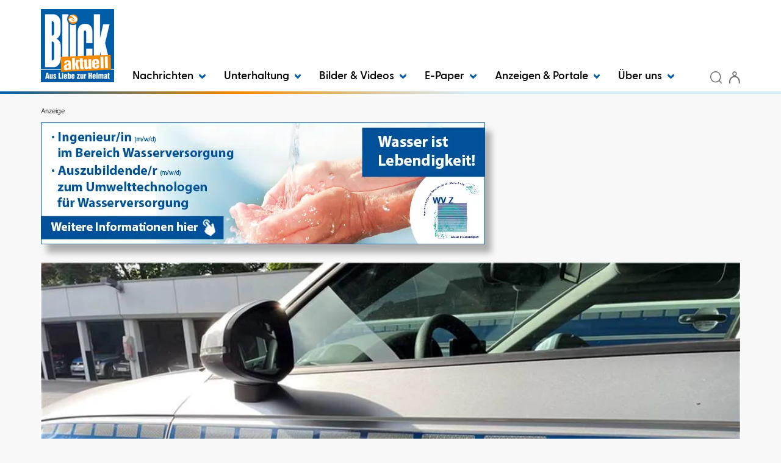

--- FILE ---
content_type: text/plain; charset=utf-8
request_url: https://www.blick-aktuell.de/Statistic/ViewCount/Update
body_size: -40
content:
{
  "ViewId": 84484605,
  "LogType": 863
}

--- FILE ---
content_type: image/svg+xml
request_url: https://www.blick-aktuell.de/Layout/Custom/Icons/anmeldung.svg
body_size: 755
content:
<?xml version="1.0" encoding="utf-8"?>
<!-- Generator: Adobe Illustrator 14.0.0, SVG Export Plug-In . SVG Version: 6.00 Build 43363)  -->
<!DOCTYPE svg PUBLIC "-//W3C//DTD SVG 1.1//EN" "http://www.w3.org/Graphics/SVG/1.1/DTD/svg11.dtd">
<svg version="1.1" id="Ebene_1" xmlns="http://www.w3.org/2000/svg" xmlns:xlink="http://www.w3.org/1999/xlink" x="0px" y="0px"
	 width="19.5px" height="19.5px" viewBox="0 0 19.5 19.5" enable-background="new 0 0 19.5 19.5" xml:space="preserve">
<path fill="none" stroke="#707070" stroke-width="2" stroke-linecap="round" d="M17.758,18.469l0.008-2.688
	c-0.001-0.024-0.002-0.049-0.003-0.073c-0.193-4.201-3.65-7.552-7.898-7.552c-4.217,0-7.655,3.3-7.894,7.458
	c-0.004,0.056,0.019,2.854,0.019,2.854"/>
<circle fill="none" stroke="#707070" stroke-width="1.6" stroke-linecap="round" cx="9.867" cy="3.833" r="2.834"/>
</svg>
